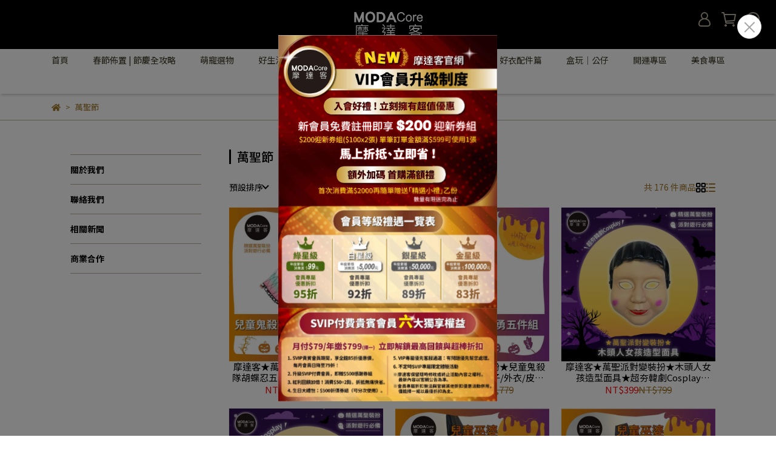

--- FILE ---
content_type: text/css
request_url: https://cdn-next.cybassets.com/frontend/shop/beta_theme/css/popup-86b972249aa9bf73.css
body_size: 635
content:
#popup-wrapper{z-index:2000}.backdrop-enter-active,.backdrop-leave-active,.onShow-enter-active,.onShow-leave-active{transition:.6s opacity}.backdrop-enter-from,.backdrop-leave-to,.onShow-enter-from,.onShow-leave-to{opacity:0}.backdrop-enter-to,.backdrop-leave-from{opacity:1}.onShow-enter-to,.onShow-leave-from{opacity:1}@keyframes popout{0%{opacity:0}65%{opacity:0}100%{opacity:1}}#popup-section{position:relative}#popup-section #popup-backdrop{background-color:rgba(0,0,0,.5)}#popup-section .minify-popup{box-shadow:0 0 4px 0 rgba(0,0,0,.5);top:24px;right:24px}@media(max-width: 580px){#popup-section .minify-popup{top:20px;right:20px}}#popup-section .minify-popup:before,#popup-section .minify-popup:after{content:"";border-top:2px solid var(--default_light);position:absolute;top:49.5%;left:22%;width:22.5px}#popup-section .minify-popup:before{transform:rotate(45deg)}#popup-section .minify-popup:after{transform:rotate(-45deg)}#popup-section .popup-content{transition-property:transform;position:fixed;left:50%;top:50%;transform:translate(-50%, -50%);animation:popout .5s}#popup-section .popup-content .image img,#popup-section .popup-content .game,#popup-section .popup-content .carousel{transition-property:max-height,max-width;max-height:84vh;max-width:77.8vw}@media(max-width: 580px){#popup-section .popup-content .image img,#popup-section .popup-content .game,#popup-section .popup-content .carousel{max-height:82vh;max-width:90vw}}#popup-section .popup-content .video{transition-property:width;padding-bottom:56.25%;width:77.8vw}@media(max-width: 991px){#popup-section .popup-content .video{width:90vw}}#popup-section .popup-content .video iframe{transition-property:transform,top}#popup-section .popup-content .game{overflow:hidden}#popup-section .popup-content .game iframe{width:77.8vw;height:84vh;padding-top:0}@media(max-width: 767px){#popup-section .popup-content .game iframe{width:70vw;height:86vh}}@media(max-width: 580px){#popup-section .popup-content .game iframe{width:82vw;height:75vh}}#popup-section .popup-content .carousel img{width:77.8vw;height:84vh;object-fit:contain;object-position:center}@media(max-width: 580px){#popup-section .popup-content .carousel img{width:90vw;height:82vh}}#popup-section.minified .popup-content{position:static;transform:none;animation:none;margin-top:8px}#popup-section.minified .popup-content .image img{border-radius:50%}#popup-section.minified .popup-content .image img,#popup-section.minified .popup-content .game{width:40px;height:40px;max-height:40px;max-width:40px;overflow:hidden;object-fit:cover;object-position:center}#popup-section.minified .popup-content .video{width:40px;height:40px;max-height:40px;max-width:40px;border-radius:50%}#popup-section.minified .popup-content .video iframe{top:0;transform:translateX(0)}#popup-section.minified .popup-content .image.large img{width:56px;height:56px;max-height:56px;max-width:56px}#popup-section.minified .popup-content .image.middle img{width:48px;height:48px;max-height:48px;max-width:48px}#popup-section.minified .popup-content .carousel{border-radius:50%;max-width:40px;max-height:40px;overflow:hidden}#popup-section.minified .popup-content .carousel .swiper-button-prev,#popup-section.minified .popup-content .carousel .swiper-button-next,#popup-section.minified .popup-content .carousel .swiper-pagination{display:none}#popup-section.minified .popup-content .carousel img{width:40px;height:40px;object-fit:cover;object-position:center}
